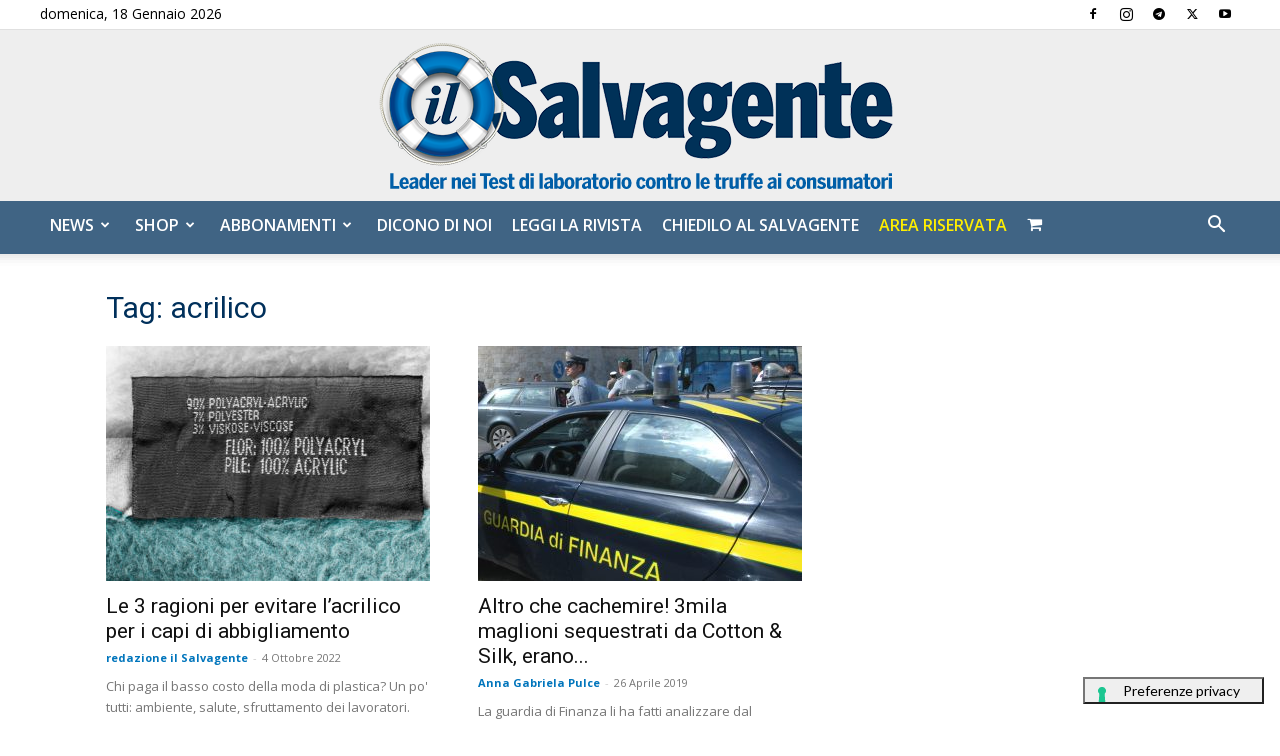

--- FILE ---
content_type: application/javascript; charset=utf8
request_url: https://ilsalvagente.it/wp-content/cache/min/1/wp-content/plugins/timed-content/js/timed-content.js?ver=1768407512
body_size: -293
content:
jQuery(document).ready(function(){jQuery("div[class^='timed-content-client']").each(function(index,element){var clsname=jQuery(this).attr("class");var params=clsname.split("_");for(var i=1;i<params.length;i+=4){var action=params[i];var minutes=parseInt(params[i+1]);var seconds=parseInt(params[i+2]);var fade=parseInt(params[i+3]);var ms=((60*minutes)+seconds)*1000;if((action=='show')&&(ms>0)){jQuery(this).hide(0);var s=setTimeout(function(){jQuery("div[class='"+clsname+"']").show(fade)},ms)}
if((action=='hide')&&(ms>0)){var h=setTimeout(function(){jQuery("div[class='"+clsname+"']").hide(fade)},ms)}}});jQuery("span[class^='timed-content-client']").each(function(index,element){var clsname=jQuery(this).attr("class");var params=clsname.split("_");for(var i=1;i<params.length;i+=4){var action=params[i];var minutes=parseInt(params[i+1]);var seconds=parseInt(params[i+2]);var fade=parseInt(params[i+3]);var ms=((60*minutes)+seconds)*1000;if((action=='show')&&(ms>0)){jQuery(this).hide(0);var s=setTimeout(function(){jQuery("span[class='"+clsname+"']").show(fade)},ms)}
if((action=='hide')&&(ms>0)){var h=setTimeout(function(){jQuery("span[class='"+clsname+"']").hide(fade)},ms)}}})})

--- FILE ---
content_type: application/javascript; charset=utf8
request_url: https://ilsalvagente.it/wp-content/cache/min/1/wp-content/plugins/popup-maker/dist/assets/site.js?ver=1768407512
body_size: 17248
content:
(()=>{var e={609:()=>{{const e="wpforms",o=window.jQuery;o(document).on("wpformsAjaxSubmitSuccess",".wpforms-ajax-form",function(t,n){const i=o(this),r=i.data("formid"),s=o("form#"+i.attr("id")).index(i)+1;window.PUM.integrations.formSubmission(i,{formProvider:e,formId:r,formInstanceId:s})})}},824:function(e,o,t){!function(){"use strict";function e(e){var o=this.constructor;return this.then(function(t){return o.resolve(e()).then(function(){return t})},function(t){return o.resolve(e()).then(function(){return o.reject(t)})})}var o=setTimeout;function n(e){return Boolean(e&&void 0!==e.length)}function i(){}function r(e){if(!(this instanceof r))throw new TypeError("Promises must be constructed via new");if("function"!=typeof e)throw new TypeError("not a function");this._state=0,this._handled=!1,this._value=void 0,this._deferreds=[],l(e,this)}function s(e,o){for(;3===e._state;)e=e._value;0!==e._state?(e._handled=!0,r._immediateFn(function(){var t=1===e._state?o.onFulfilled:o.onRejected;if(null!==t){var n;try{n=t(e._value)}catch(e){return void p(o.promise,e)}a(o.promise,n)}else(1===e._state?a:p)(o.promise,e._value)})):e._deferreds.push(o)}function a(e,o){try{if(o===e)throw new TypeError("A promise cannot be resolved with itself.");if(o&&("object"==typeof o||"function"==typeof o)){var t=o.then;if(o instanceof r)return e._state=3,e._value=o,void u(e);if("function"==typeof t)return void l((n=t,i=o,function(){n.apply(i,arguments)}),e)}e._state=1,e._value=o,u(e)}catch(o){p(e,o)}var n,i}function p(e,o){e._state=2,e._value=o,u(e)}function u(e){2===e._state&&0===e._deferreds.length&&r._immediateFn(function(){e._handled||r._unhandledRejectionFn(e._value)});for(var o=0,t=e._deferreds.length;o<t;o++)s(e,e._deferreds[o]);e._deferreds=null}function c(e,o,t){this.onFulfilled="function"==typeof e?e:null,this.onRejected="function"==typeof o?o:null,this.promise=t}function l(e,o){var t=!1;try{e(function(e){t||(t=!0,a(o,e))},function(e){t||(t=!0,p(o,e))})}catch(e){if(t)return;t=!0,p(o,e)}}r.prototype.catch=function(e){return this.then(null,e)},r.prototype.then=function(e,o){var t=new this.constructor(i);return s(this,new c(e,o,t)),t},r.prototype.finally=e,r.all=function(e){return new r(function(o,t){if(!n(e))return t(new TypeError("Promise.all accepts an array"));var i=Array.prototype.slice.call(e);if(0===i.length)return o([]);var r=i.length;function s(e,n){try{if(n&&("object"==typeof n||"function"==typeof n)){var a=n.then;if("function"==typeof a)return void a.call(n,function(o){s(e,o)},t)}i[e]=n,0===--r&&o(i)}catch(e){t(e)}}for(var a=0;a<i.length;a++)s(a,i[a])})},r.resolve=function(e){return e&&"object"==typeof e&&e.constructor===r?e:new r(function(o){o(e)})},r.reject=function(e){return new r(function(o,t){t(e)})},r.race=function(e){return new r(function(o,t){if(!n(e))return t(new TypeError("Promise.race accepts an array"));for(var i=0,s=e.length;i<s;i++)r.resolve(e[i]).then(o,t)})},r._immediateFn="function"==typeof setImmediate&&function(e){setImmediate(e)}||function(e){o(e,0)},r._unhandledRejectionFn=function(e){"undefined"!=typeof console&&console&&console.warn("Possible Unhandled Promise Rejection:",e)};var d=function(){if("undefined"!=typeof self)return self;if("undefined"!=typeof window)return window;if(void 0!==t.g)return t.g;throw new Error("unable to locate global object")}();"Promise"in d?d.Promise.prototype.finally||(d.Promise.prototype.finally=e):d.Promise=r}()},999:()=>{!function(e){"use strict";window.PUM=window.PUM||{},window.PUM_URLTracking={init:function(){this.addPopupOpenTracking()},addPopupOpenTracking:function(){var o=this;e(document).on("pumAfterOpen.url_tracking",".pum",function(){var e=window.PUM.getPopup(this),t=e.popmake("getSettings"),n=parseInt(t.id,10);n>0&&o.processPopupLinks(e,n)})},processPopupLinks:function(o,t){var n=this;o.find("a[href]").each(function(){var i=e(this),r=i.attr("href");if(n.isInternalUrl(r)){var s={pid:t};window.PUM&&window.PUM.hooks&&(s=window.PUM.hooks.applyFilters("popupMaker.popup.linkUrlParams",s,o,i));var a=n.appendParamsToUrl(r,s);i.attr("href",a)}})},isInternalUrl:function(e){if(!e||"#"===e||0===e.indexOf("#"))return!1;if(0===e.indexOf("/")&&0!==e.indexOf("//"))return!0;if(0===e.indexOf("//")&&(e=window.location.protocol+e),0===e.indexOf("http"))try{return new URL(e).hostname===window.location.hostname}catch(e){return!1}return!0},appendParamsToUrl:function(e,o){try{var t=new URL(e,window.location.origin);for(var n in o)Object.prototype.hasOwnProperty.call(o,n)&&o[n]&&t.searchParams.set(n,o[n]);return t.toString()}catch(t){var i="";for(var r in o)Object.prototype.hasOwnProperty.call(o,r)&&o[r]&&(i.length>0&&(i+="&"),i+=encodeURIComponent(r)+"="+encodeURIComponent(o[r]));if(i.length>0){var s=-1!==e.indexOf("?")?"&":"?";return e+s+i}return e}}},e(function(){window.PUM_URLTracking.init()})}(jQuery)},1154:()=>{{const e="bricksbuilder",o=window.jQuery;o(document).on("bricks/form/success",function(t){const n=t.detail.elementId,i=t.detail.formData,r=o('[data-element-id="'+n+'"]');if(!r.length)return;const s=n,a=r.index('[data-element-id^="'+n.replace(/\d+$/,"")+'"]')+1;window.PUM.integrations.formSubmission(r,{formProvider:e,formId:s,formInstanceId:a,extras:{formData:i,elementId:n,bricksEvent:t.detail}})})}},1531:()=>{!function(e,o,t){"use strict";var n=function(o){e.pm_cookie(o.name,!0,o.session?null:o.time,o.path?pum_vars.home_url||"/":null),pum.hooks.doAction("popmake.setCookie",o)};e.extend(e.fn.popmake.methods,{addCookie:function(o){return pum.hooks.doAction("popmake.addCookie",arguments),e.fn.popmake.cookies[o]?e.fn.popmake.cookies[o].apply(this,Array.prototype.slice.call(arguments,1)):(window.console&&console.warn("Cookie type "+o+" does not exist."),this)},setCookie:n,checkCookies:function(o){var n,i=!1;if(o.cookie_name===t||null===o.cookie_name||""===o.cookie_name)return!1;switch(typeof o.cookie_name){case"object":case"array":for(n=0;o.cookie_name.length>n;n+=1)e.pm_cookie(o.cookie_name[n])!==t&&(i=!0);break;case"string":e.pm_cookie(o.cookie_name)!==t&&(i=!0)}return pum.hooks.doAction("popmake.checkCookies",o,i),i}}),e.fn.popmake.cookies=e.fn.popmake.cookies||{},e.extend(e.fn.popmake.cookies,{on_popup_open:function(e){var o=PUM.getPopup(this);o.on("pumAfterOpen",function(){o.popmake("setCookie",e)})},on_popup_close:function(e){var o=PUM.getPopup(this);o.on("pumBeforeClose",function(){o.popmake("setCookie",e)})},on_popup_conversion:function(e){var o=PUM.getPopup(this);o.on("pumConversion",function(){o.popmake("setCookie",e)})},form_submission:function(o){var t=PUM.getPopup(this);o=e.extend({form:"",formInstanceId:"",only_in_popup:!1},o),PUM.hooks.addAction("pum.integration.form.success",function(e,n){o.form.length&&PUM.integrations.checkFormKeyMatches(o.form,o.formInstanceId,n)&&(o.only_in_popup&&n.popup.length&&n.popup.is(t)||!o.only_in_popup)&&t.popmake("setCookie",o)})},manual:function(e){var o=PUM.getPopup(this);o.on("pumSetCookie",function(){o.popmake("setCookie",e)})},form_success:function(e){var o=PUM.getPopup(this);o.on("pumFormSuccess",function(){o.popmake("setCookie",e)})},pum_sub_form_success:function(e){var o=PUM.getPopup(this);o.find("form.pum-sub-form").on("success",function(){o.popmake("setCookie",e)})},pum_sub_form_already_subscribed:function(e){var o=PUM.getPopup(this);o.find("form.pum-sub-form").on("success",function(){o.popmake("setCookie",e)})},ninja_form_success:function(o){return e.fn.popmake.cookies.form_success.apply(this,arguments)},cf7_form_success:function(o){return e.fn.popmake.cookies.form_success.apply(this,arguments)},gforms_form_success:function(o){return e.fn.popmake.cookies.form_success.apply(this,arguments)}}),e(o).on("pumInit",".pum",function(){var e,o=PUM.getPopup(this),t=o.popmake("getSettings").cookies||[],n=null;if(t.length)for(e=0;t.length>e;e+=1)n=t[e],o.popmake("addCookie",n.event,n.settings)}),e(function(){var o=e(".pum-cookie");o.each(function(){var t=e(this),i=o.index(t),r=t.data("cookie-args");t.data("only-onscreen")?t.isInViewport()&&t.is(":visible")?n(r):e(window).on("scroll.pum-cookie-"+i,e.fn.popmake.utilities.throttle(function(o){t.isInViewport()&&t.is(":visible")&&(n(r),e(window).off("scroll.pum-cookie-"+i))},100)):n(r)})})}(jQuery,document)},1632:()=>{!function(e){"use strict";e.fn.popmake.last_open_trigger=null,e.fn.popmake.last_close_trigger=null,e.fn.popmake.conversion_trigger=null;var o=!(void 0===pum_vars.analytics_api||!pum_vars.analytics_api);window.PUM_Analytics={beacon:function(t,n){var i=o?pum_vars.analytics_api:pum_vars.ajaxurl,r={route:window.pum.hooks.applyFilters("pum.analyticsBeaconRoute","/"+pum_vars.analytics_route+"/"),data:window.pum.hooks.applyFilters("pum.AnalyticsBeaconData",e.extend(!0,{event:"open",pid:null,_cache:+new Date},t)),callback:"function"==typeof n?n:function(){}};if(o?i+=r.route:r.data.action="pum_analytics",i){if("sendBeacon"in navigator)try{var s=new FormData;for(var a in r.data)if(Object.prototype.hasOwnProperty.call(r.data,a)){var p=r.data[a];"object"==typeof p&&null!==p&&(p=JSON.stringify(p)),s.append(a,p)}return void(navigator.sendBeacon(i,s)&&r.callback())}catch(e){console.warn("sendBeacon failed, falling back to image beacon:",e)}var u=new Image;e(u).on("error success load done",r.callback),u.src=i+"?"+e.param(r.data)}}},pum_vars.analytics_enabled&&(e(document).on("pumAfterOpen.core_analytics",".pum",function(){var o=window.PUM.getPopup(this),t={pid:parseInt(o.popmake("getSettings").id,10)||null};t.pid>0&&!e("body").hasClass("single-popup")&&window.PUM_Analytics.beacon(t)}),e(function(){window.PUM.coreFormAnalyticsHandler=function(o,t){if(!1!==t.ajax&&0!==t.popup.length){var n={pid:parseInt(t.popup.popmake("getSettings").id,10)||null,event:"conversion"};n.pid>0&&!e("body").hasClass("single-popup")&&window.PUM_Analytics.beacon(n)}},window.PUM.hooks.addAction("pum.integration.form.success",window.PUM.coreFormAnalyticsHandler)}))}(jQuery)},1868:()=>{var e;!function(o,t){"use strict";var n,i,r="a[href], area[href], input:not([disabled]), select:not([disabled]), textarea:not([disabled]), button:not([disabled]), iframe, object, embed, *[tabindex], *[contenteditable]",s=".pum:not(.pum-accessibility-disabled)";e={forceFocus:function(o){i&&i.length&&!i[0].contains(o.target)&&(o.stopPropagation(),e.setFocusToFirstItem())},trapTabKey:function(e){if(9===e.keyCode){var t=i.find(".pum-container *").filter(r).filter(":visible"),n=o(":focus"),s=t.length,a=t.index(n);e.shiftKey?0===a&&(t.get(s-1).focus(),e.preventDefault()):a===s-1&&(t.get(0).focus(),e.preventDefault())}},setFocusToFirstItem:function(){i.find(".pum-container *").filter(r).filter(":visible").first().trigger("focus")},initiateFocusLock:function(){var r=PUM.getPopup(this),s=o(":focus");r.has(s).length||(n=s),i=r.on("keydown.pum_accessibility",e.trapTabKey),o(t).one("focusin.pum_accessibility",e.forceFocus),e.setFocusToFirstItem()}},o(t).on("pumInit",s,function(){PUM.getPopup(this).find("[tabindex]").each(function(){var e=o(this);e.data("tabindex",e.attr("tabindex")).prop("tabindex","0")})}).on("pumBeforeOpen",s,function(){}).on("pumAfterOpen",s,e.initiateFocusLock).on("pumAfterOpen",s,function(){var e=PUM.getPopup(this);i=e.attr("aria-modal","true")}).on("pumBeforeClose",s,function(){}).on("pumAfterClose",s,function(){PUM.getPopup(this).off("keydown.pum_accessibility").attr("aria-modal","false"),void 0!==n&&n.length&&n.trigger("focus"),i=null,o(t).off("focusin.pum_accessibility")}).on("pumSetupClose",s,function(){}).on("pumOpenPrevented",s,function(){}).on("pumClosePrevented",s,function(){}).on("pumBeforeReposition",s,function(){})}(jQuery,document)},1935:()=>{!function(e,o){"use strict";window.PUM.getLastOpenTrigger=function(){return e.fn.popmake.last_open_trigger},window.PUM.setLastOpenTrigger=o=>{e.fn.popmake.last_open_trigger=o},e.extend(e.fn.popmake.methods,{addTrigger:function(n){return function(){if(Object.keys(t).length)return t;t=window.PUM.hooks.applyFilters("popupMaker.triggers",{auto_open:function(o){var t=PUM.getPopup(this);setTimeout(function(){t.popmake("state","isOpen")||!t.popmake("checkCookies",o)&&t.popmake("checkConditions")&&(e.fn.popmake.last_open_trigger="Auto Open - Delay: "+o.delay,t.popmake("open"))},o.delay)},click_open:function(t){var n,i=PUM.getPopup(this),r=i.popmake("getSettings"),s=[".popmake-"+r.id,".popmake-"+decodeURIComponent(r.slug),'a[href$="#popmake-'+r.id+'"]'];t.extra_selectors&&""!==t.extra_selectors&&s.push(t.extra_selectors),n=(s=pum.hooks.applyFilters("pum.trigger.click_open.selectors",s,t,i)).join(", "),e(n).addClass("pum-trigger").css({cursor:"pointer"}),e(o).on("click.pumTrigger",n,function(o){var n=e(this),r=t.do_default||!1;i.has(n).length>0||i.popmake("state","isOpen")||!i.popmake("checkCookies",t)&&i.popmake("checkConditions")&&(n.data("do-default")?r=n.data("do-default"):(n.hasClass("do-default")||n.hasClass("popmake-do-default")||n.hasClass("pum-do-default"))&&(r=!0),o.ctrlKey||pum.hooks.applyFilters("pum.trigger.click_open.do_default",r,i,n)||(o.preventDefault(),o.stopPropagation()),e.fn.popmake.last_open_trigger=n,i.popmake("open"))})},form_submission:function(o){var t=PUM.getPopup(this);o=e.extend({form:"",formInstanceId:"",delay:0},o);PUM.hooks.addAction("pum.integration.form.success",function(n,i){o.form.length&&PUM.integrations.checkFormKeyMatches(o.form,o.formInstanceId,i)&&setTimeout(function(){t.popmake("state","isOpen")||!t.popmake("checkCookies",o)&&t.popmake("checkConditions")&&(e.fn.popmake.last_open_trigger="Form Submission",t.popmake("open"))},o.delay)})},admin_debug:function(){PUM.getPopup(this).popmake("open")}}),t=e.extend(t,e.fn.popmake.triggers),e.fn.popmake.triggers=t}(),e.fn.popmake.triggers[n]?e.fn.popmake.triggers[n].apply(this,Array.prototype.slice.call(arguments,1)):(window.console&&console.warn("Trigger type "+n+" does not exist."),this)}});let t={};e(o).on("pumInit",".pum",function(){var e,o=PUM.getPopup(this),t=o.popmake("getSettings").triggers||[],n=null;if(t.length)for(e=0;t.length>e;e+=1)n=t[e],o.popmake("addTrigger",n.type,n.settings)}),e.fn.popmake=e.fn.popmake||{},e.fn.popmake.triggers=e.fn.popmake.triggers||{}}(jQuery,document)},2900:()=>{{const e="ninjaforms",o=window.jQuery;let t=!1;const n=()=>{"undefined"!=typeof Marionette&&"undefined"!=typeof nfRadio&&!1===t&&(t=Marionette.Object.extend({initialize:function(){this.listenTo(nfRadio.channel("forms"),"submit:response",this.popupMaker)},popupMaker:function(t,n,i,r){const s=o("#nf-form-"+r+"-cont"),[a,p=null]=r.split("_"),u={};t.errors&&t.errors.length||(window.PUM.integrations.formSubmission(s,{formProvider:e,formId:a,formInstanceId:p,extras:{response:t}}),t.data&&t.data.actions&&(u.openpopup=void 0!==t.data.actions.openpopup,u.openpopup_id=u.openpopup?parseInt(t.data.actions.openpopup):0,u.closepopup=void 0!==t.data.actions.closepopup,u.closedelay=u.closepopup?parseInt(t.data.actions.closepopup):0,u.closepopup&&t.data.actions.closedelay&&(u.closedelay=parseInt(t.data.actions.closedelay))),window.PUM.forms.success(s,u))}}),new t)};o(n)}},2927:()=>{var e,o=!1;!function(t,n){if(n=window.pum_vars||{debug_mode:!1},(o=void 0!==n.debug_mode&&n.debug_mode)||-1===window.location.href.indexOf("pum_debug")||(o=!0),o){var i=!1,r=!1,s=window.pum_debug_vars||{debug_mode_enabled:"Popup Maker: Debug Mode Enabled",debug_started_at:"Debug started at:",debug_more_info:"For more information on how to use this information visit https://wppopupmaker.com/docs/?utm_medium=js-debug-info&utm_campaign=contextual-help&utm_source=browser-console&utm_content=more-info",global_info:"Global Information",localized_vars:"Localized variables",popups_initializing:"Popups Initializing",popups_initialized:"Popups Initialized",single_popup_label:"Popup: #",theme_id:"Theme ID: ",label_method_call:"Method Call:",label_method_args:"Method Arguments:",label_popup_settings:"Settings",label_triggers:"Triggers",label_cookies:"Cookies",label_delay:"Delay:",label_conditions:"Conditions",label_cookie:"Cookie:",label_settings:"Settings:",label_selector:"Selector:",label_mobile_disabled:"Mobile Disabled:",label_tablet_disabled:"Tablet Disabled:",label_event:"Event: %s",triggers:[],cookies:[]};e={odump:function(e){return t.extend({},e)},logo:function(){console.log(" -------------------------------------------------------------\n|  ____                           __  __       _              |\n| |  _ \\ ___  _ __  _   _ _ __   |  \\/  | __ _| | _____ _ __  |\n| | |_) / _ \\| '_ \\| | | | '_ \\  | |\\/| |/ _` | |/ / _ \\ '__| |\n| |  __/ (_) | |_) | |_| | |_) | | |  | | (_| |   <  __/ |    |\n| |_|   \\___/| .__/ \\__,_| .__/  |_|  |_|\\__,_|_|\\_\\___|_|    |\n|            |_|         |_|                                  |\n -------------------------------------------------------------")},initialize:function(){i=!0,e.logo(),console.log("init popups ✔"),console.debug(s.debug_mode_enabled),console.log(s.debug_started_at,new Date),console.info(s.debug_more_info),e.divider(s.global_info),console.groupCollapsed(s.localized_vars),console.log("pum_vars:",e.odump(n)),t(document).trigger("pum_debug_initialize_localized_vars"),console.groupEnd(),t(document).trigger("pum_debug_initialize")},popup_event_header:function(o){var t=o.popmake("getSettings");r!==t.id&&(r=t.id,e.divider(s.single_popup_label+t.id+" - "+t.slug))},divider:function(e){try{var o=62,t=0,n=" "+new Array(63).join("-")+" ",i=e;"string"==typeof e?(e.length>62&&(i=i.substring(0,62)),o=62-i.length,(t={left:Math.floor(o/2),right:Math.floor(o/2)}).left+t.right===o-1&&t.right++,t.left=new Array(t.left+1).join(" "),t.right=new Array(t.right+1).join(" "),console.log(n+"\n|"+t.left+i+t.right+"|\n"+n)):console.log(n)}catch(e){console.error("Got a '"+e+"' when printing out the heading divider to the console.")}},click_trigger:function(e,o){var t,n=e.popmake("getSettings"),i=[".popmake-"+n.id,".popmake-"+decodeURIComponent(n.slug),'a[href$="#popmake-'+n.id+'"]'];o.extra_selectors&&""!==o.extra_selectors&&i.push(o.extra_selectors),t=(i=pum.hooks.applyFilters("pum.trigger.click_open.selectors",i,o,e)).join(", "),console.log(s.label_selector,t)},trigger:function(o,n){if("string"==typeof s.triggers[n.type]){switch(console.groupCollapsed(s.triggers[n.type]),n.type){case"auto_open":console.log(s.label_delay,n.settings.delay),console.log(s.label_cookie,n.settings.cookie_name);break;case"click_open":e.click_trigger(o,n.settings),console.log(s.label_cookie,n.settings.cookie_name)}t(document).trigger("pum_debug_render_trigger",o,n),console.groupEnd()}},cookie:function(o,n){if("string"==typeof s.cookies[n.event]){switch(console.groupCollapsed(s.cookies[n.event]),n.event){case"on_popup_open":case"on_popup_close":case"manual":case"ninja_form_success":console.log(s.label_cookie,e.odump(n.settings))}t(document).trigger("pum_debug_render_trigger",o,n),console.groupEnd()}}},t(document).on("pumInit",".pum",function(){var o=PUM.getPopup(t(this)),n=o.popmake("getSettings"),r=n.triggers||[],a=n.cookies||[],p=n.conditions||[],u=0;if(i||(e.initialize(),e.divider(s.popups_initializing)),console.groupCollapsed(s.single_popup_label+n.id+" - "+n.slug),console.log(s.theme_id,n.theme_id),r.length){for(console.groupCollapsed(s.label_triggers),u=0;r.length>u;u++)e.trigger(o,r[u]);console.groupEnd()}if(a.length){for(console.groupCollapsed(s.label_cookies),u=0;a.length>u;u+=1)e.cookie(o,a[u]);console.groupEnd()}p.length&&(console.groupCollapsed(s.label_conditions),console.log(p),console.groupEnd()),console.groupCollapsed(s.label_popup_settings),console.log(s.label_mobile_disabled,!1!==n.disable_on_mobile),console.log(s.label_tablet_disabled,!1!==n.disable_on_tablet),console.log(s.label_display_settings,e.odump(n)),o.trigger("pum_debug_popup_settings"),console.groupEnd(),console.groupEnd()}).on("pumBeforeOpen",".pum",function(){var o=PUM.getPopup(t(this)),n=t.fn.popmake.last_open_trigger;e.popup_event_header(o),console.groupCollapsed(s.label_event.replace("%s","pumBeforeOpen"));try{n=(n=t(t.fn.popmake.last_open_trigger)).length?n:t.fn.popmake.last_open_trigger.toString()}catch(e){n=""}finally{console.log(s.label_triggers,[n])}console.groupEnd()}).on("pumOpenPrevented",".pum",function(){var o=PUM.getPopup(t(this));e.popup_event_header(o),console.groupCollapsed(s.label_event.replace("%s","pumOpenPrevented")),console.groupEnd()}).on("pumAfterOpen",".pum",function(){var o=PUM.getPopup(t(this));e.popup_event_header(o),console.groupCollapsed(s.label_event.replace("%s","pumAfterOpen")),console.groupEnd()}).on("pumSetupClose",".pum",function(){var o=PUM.getPopup(t(this));e.popup_event_header(o),console.groupCollapsed(s.label_event.replace("%s","pumSetupClose")),console.groupEnd()}).on("pumClosePrevented",".pum",function(){var o=PUM.getPopup(t(this));e.popup_event_header(o),console.groupCollapsed(s.label_event.replace("%s","pumClosePrevented")),console.groupEnd()}).on("pumBeforeClose",".pum",function(){var o=PUM.getPopup(t(this));e.popup_event_header(o),console.groupCollapsed(s.label_event.replace("%s","pumBeforeClose")),console.groupEnd()}).on("pumAfterClose",".pum",function(){var o=PUM.getPopup(t(this));e.popup_event_header(o),console.groupCollapsed(s.label_event.replace("%s","pumAfterClose")),console.groupEnd()}).on("pumBeforeReposition",".pum",function(){var o=PUM.getPopup(t(this));e.popup_event_header(o),console.groupCollapsed(s.label_event.replace("%s","pumBeforeReposition")),console.groupEnd()}).on("pumAfterReposition",".pum",function(){var o=PUM.getPopup(t(this));e.popup_event_header(o),console.groupCollapsed(s.label_event.replace("%s","pumAfterReposition")),console.groupEnd()}).on("pumCheckingCondition",".pum",function(o,n,i){var r=PUM.getPopup(t(this));e.popup_event_header(r),console.groupCollapsed(s.label_event.replace("%s","pumCheckingCondition")),console.log((i.not_operand?"(!) ":"")+i.target+": "+n,i),console.groupEnd()})}}(jQuery)},3234:()=>{{const e="fluentforms",o=window.jQuery;o(document).on("fluentform_submission_success",function(t,n){const i=n.form,r=n.config.id,s=i.data("form_instance");console.log(r,n),window.PUM.integrations.formSubmission(o(i),{formProvider:e,formId:r,formInstanceId:s})})}},3524:()=>{!function(e){"use strict";e.fn.popmake.defaults={id:null,slug:"",theme_id:null,cookies:[],triggers:[],conditions:[],mobile_disabled:null,tablet_disabled:null,custom_height_auto:!1,scrollable_content:!1,position_from_trigger:!1,position_fixed:!1,overlay_disabled:!1,stackable:!1,disable_reposition:!1,close_on_overlay_click:!1,close_on_form_submission:!1,close_on_form_submission_delay:0,close_on_esc_press:!1,close_on_f4_press:!1,disable_on_mobile:!1,disable_on_tablet:!1,size:"medium",responsive_min_width:"0%",responsive_max_width:"100%",custom_width:"640px",custom_height:"380px",animation_type:"fade",animation_speed:"350",animation_origin:"center top",location:"center top",position_top:"100",position_bottom:"0",position_left:"0",position_right:"0",zindex:"1999999999",close_button_delay:"0",meta:{display:{stackable:!1,overlay_disabled:!1,size:"medium",responsive_max_width:"100",responsive_max_width_unit:"%",responsive_min_width:"0",responsive_min_width_unit:"%",custom_width:"640",custom_width_unit:"px",custom_height:"380",custom_height_unit:"px",custom_height_auto:!1,location:"center top",position_top:100,position_left:0,position_bottom:0,position_right:0,position_fixed:!1,animation_type:"fade",animation_speed:350,animation_origin:"center top",scrollable_content:!1,disable_reposition:!1,position_from_trigger:!1,overlay_zindex:!1,zindex:"1999999999"},close:{overlay_click:!1,esc_press:!1,f4_press:!1,text:"",button_delay:0},click_open:[]},container:{active_class:"active",attr:{class:"popmake"}},title:{attr:{class:"popmake-title"}},content:{attr:{class:"popmake-content"}},close:{close_speed:0,attr:{class:"popmake-close"}},overlay:{attr:{id:"popmake-overlay",class:"popmake-overlay"}}}}(jQuery,document)},3858:()=>{{const e="wsforms",o=window.jQuery;o(document).on("wsf-submit-success wsf-save-success",function(t,n,i,r,s,a){window.PUM.integrations.formSubmission(o(s),{formProvider:e,formId:i,formInstanceId:r})})}},3880:()=>{!function(e,o){"use strict";e.fn.popmake.version=1.21,e.fn.popmake.last_open_popup=null,window.ajaxurl=window.pum_vars.ajaxurl,window.PUM.init=function(){e(o).trigger("pumBeforeInit"),e(".pum").popmake(),e(o).trigger("pumInitialized"),"object"==typeof pum_vars.form_success&&(pum_vars.form_success=e.extend({popup_id:null,settings:{}}),PUM.forms.success(pum_vars.form_success.popup_id,pum_vars.form_success.settings)),PUM.integrations.init()},e(function(){if(PUM.hooks.applyFilters("pum.shouldInit",!0)){var e=PUM.hooks.applyFilters("pum.initHandler",PUM.init),o=PUM.hooks.applyFilters("pum.initPromises",[]);Promise.all(o).then(e)}}),e(".pum").on("pumInit",function(){var o=PUM.getPopup(this),t=PUM.getSetting(o,"id"),n=o.find("form");if(n.length){var i=e("<input>",{type:"hidden",name:"pum_form_popup_id",value:t});n.append(i)}}).on("pumAfterClose",window.PUM.actions.stopIframeVideosPlaying),e(".pum .pum-cta a, .pum a.pum-cta").on("click",function(){PUM.getPopup(this).trigger("pumConversion")})}(jQuery)},4102:()=>{{const e="gravityforms",o=window.jQuery,t={};o(document).on("gform_confirmation_loaded",function(n,i){const r=o("#gform_confirmation_wrapper_"+i+",#gforms_confirmation_message_"+i)[0];window.PUM.integrations.formSubmission(r,{formProvider:e,formId:i}),window.PUM.forms.success(r,t[i]||{})}),o(function(){o(".gform_wrapper > form").each(function(){const e=o(this),n=e.attr("id").replace("gform_",""),i=e.find("input.gforms-pum"),r=!!i.length&&JSON.parse(i.val());r&&"object"==typeof r&&("object"==typeof r&&void 0!==r.closedelay&&r.closedelay.toString().length>=3&&(r.closedelay=r.closedelay/1e3),t[n]=r)})})}},4885:()=>{!function(e,o,t){"use strict";function n(e){var o=e.popmake("getContainer"),t={display:"",opacity:""};e.css(t),o.css(t)}function i(e){return e.overlay_disabled?0:e.animation_speed/2}function r(e){return e.overlay_disabled?parseInt(e.animation_speed):e.animation_speed/2}e.fn.popmake.methods.animate_overlay=function(o,t,n){return PUM.getPopup(this).popmake("getSettings").overlay_disabled?e.fn.popmake.overlay_animations.none.apply(this,[t,n]):e.fn.popmake.overlay_animations[o]?e.fn.popmake.overlay_animations[o].apply(this,[t,n]):(window.console&&console.warn("Animation style "+o+" does not exist."),this)},e.fn.popmake.methods.animate=function(o){return e.fn.popmake.animations[o]?e.fn.popmake.animations[o].apply(this,Array.prototype.slice.call(arguments,1)):(window.console&&console.warn("Animation style "+o+" does not exist."),this)},e.fn.popmake.animations={none:function(e){var o=PUM.getPopup(this);return o.popmake("getContainer").css({opacity:1,display:"block"}),o.popmake("animate_overlay","none",0,function(){e!==t&&e()}),this},slide:function(e){var o=PUM.getPopup(this),s=o.popmake("getContainer"),a=o.popmake("getSettings"),p=o.popmake("animation_origin",a.animation_origin);return n(o),s.position(p),o.popmake("animate_overlay","fade",i(a),function(){s.popmake("reposition",function(o){s.animate(o,r(a),"swing",function(){e!==t&&e()})})}),this},fade:function(e){var o=PUM.getPopup(this),s=o.popmake("getContainer"),a=o.popmake("getSettings");return n(o),o.css({opacity:0,display:"block"}),s.css({opacity:0,display:"block"}),o.popmake("animate_overlay","fade",i(a),function(){s.animate({opacity:1},r(a),"swing",function(){e!==t&&e()})}),this},fadeAndSlide:function(e){var o=PUM.getPopup(this),s=o.popmake("getContainer"),a=o.popmake("getSettings"),p=o.popmake("animation_origin",a.animation_origin);return n(o),o.css({display:"block",opacity:0}),s.css({display:"block",opacity:0}),s.position(p),o.popmake("animate_overlay","fade",i(a),function(){s.popmake("reposition",function(o){o.opacity=1,s.animate(o,r(a),"swing",function(){e!==t&&e()})})}),this},grow:function(o){return e.fn.popmake.animations.fade.apply(this,arguments)},growAndSlide:function(o){return e.fn.popmake.animations.fadeAndSlide.apply(this,arguments)}},e.fn.popmake.overlay_animations={none:function(e,o){PUM.getPopup(this).css({opacity:1,display:"block"}),"function"==typeof o&&o()},fade:function(e,o){PUM.getPopup(this).css({opacity:0,display:"block"}).animate({opacity:1},e,"swing",o)},slide:function(e,o){PUM.getPopup(this).slideDown(e,o)}}}(jQuery,document)},4907:()=>{!function(e){"use strict";void 0===e.fn.on&&(e.fn.on=function(e,o,t){return this.delegate(o,e,t)}),void 0===e.fn.off&&(e.fn.off=function(e,o,t){return this.undelegate(o,e,t)}),void 0===e.fn.bindFirst&&(e.fn.bindFirst=function(o,t){var n,i,r=e(this);r.unbind(o,t),r.bind(o,t),(i=(n=e._data(r[0]).events)[o]).unshift(i.pop()),n[o]=i}),void 0===e.fn.outerHtml&&(e.fn.outerHtml=function(){var o=e(this).clone();return e("<div/>").append(o).html()}),void 0===e.fn.isInViewport&&(e.fn.isInViewport=function(){var o=e(this).offset().top,t=o+e(this).outerHeight(),n=e(window).scrollTop(),i=n+e(window).height();return t>n&&o<i}),void 0===Date.now&&(Date.now=function(){return(new Date).getTime()})}(jQuery)},5235:()=>{!function(e){"use strict";var o={openpopup:!1,openpopup_id:0,closepopup:!1,closedelay:0,redirect_enabled:!1,redirect:"",cookie:!1};window.PUM=window.PUM||{},window.PUM.forms=window.PUM.forms||{},e.extend(window.PUM.forms,{form:{validation:{errors:[]},responseHandler:function(e,o){var t=o.data;o.success?window.PUM.forms.form.success(e,t):window.PUM.forms.form.errors(e,t)},display_errors:function(e,o){window.PUM.forms.messages.add(e,o||this.validation.errors,"error")},beforeAjax:function(o){var t=o.find('[type="submit"]'),n=t.find(".pum-form__loader");window.PUM.forms.messages.clear_all(o),n.length||(n=e('<span class="pum-form__loader"></span>'),""!==t.attr("value")?n.insertAfter(t):t.append(n)),t.prop("disabled",!0),n.show(),o.addClass("pum-form--loading").removeClass("pum-form--errors")},afterAjax:function(e){var o=e.find('[type="submit"]'),t=o.find(".pum-form__loader");o.prop("disabled",!1),t.hide(),e.removeClass("pum-form--loading")},success:function(e,o){void 0!==o.message&&""!==o.message&&window.PUM.forms.messages.add(e,[{message:o.message}]),e.trigger("success",[o]),!e.data("noredirect")&&void 0!==e.data("redirect_enabled")&&o.redirect&&(""!==o.redirect?window.location=o.redirect:window.location.reload(!0))},errors:function(e,o){void 0!==o.errors&&o.errors.length&&(console.log(o.errors),window.PUM.forms.form.display_errors(e,o.errors),window.PUM.forms.messages.scroll_to_first(e),e.addClass("pum-form--errors").trigger("errors",[o]))},submit:function(o){var t=e(this),n=t.pumSerializeObject();o.preventDefault(),o.stopPropagation(),window.PUM.forms.form.beforeAjax(t),e.ajax({type:"POST",dataType:"json",url:pum_vars.ajaxurl,data:{action:"pum_form",values:n}}).always(function(){window.PUM.forms.form.afterAjax(t)}).done(function(e){window.PUM.forms.form.responseHandler(t,e)}).error(function(e,o,t){console.log("Error: type of "+o+" with message of "+t)})}},messages:{add:function(o,t,n){var i=o.find(".pum-form__messages"),r=0;if(n=n||"success",t=t||[],!i.length)switch(i=e('<div class="pum-form__messages">').hide(),pum_vars.message_position){case"bottom":o.append(i.addClass("pum-form__messages--bottom"));break;case"top":o.prepend(i.addClass("pum-form__messages--top"))}if(["bottom","top"].indexOf(pum_vars.message_position)>=0)for(;t.length>r;r++)this.add_message(i,t[r].message,n);else for(;t.length>r;r++)void 0!==t[r].field?this.add_field_error(o,t[r]):this.add_message(i,t[r].message,n);i.is(":hidden")&&e(".pum-form__message",i).length&&i.slideDown()},add_message:function(o,t,n){var i=e('<p class="pum-form__message">').html(t);n=n||"success",i.addClass("pum-form__message--"+n),o.append(i),o.is(":visible")&&i.hide().slideDown()},add_field_error:function(o,t){var n=e('[name="'+t.field+'"]',o).parents(".pum-form__field").addClass("pum-form__field--error");this.add_message(n,t.message,"error")},clear_all:function(o,t){var n=o.find(".pum-form__messages"),i=n.find(".pum-form__message"),r=o.find(".pum-form__field.pum-form__field--error");t=t||!1,n.length&&i.slideUp("fast",function(){e(this).remove(),t&&n.hide()}),r.length&&r.removeClass("pum-form__field--error").find("p.pum-form__message").remove()},scroll_to_first:function(o){window.PUM.utilities.scrollTo(e(".pum-form__field.pum-form__field--error",o).eq(0))}},success:function(t,n){if(n=e.extend({},o,n)){var i=PUM.getPopup(t),r={},s=function(){n.openpopup&&PUM.getPopup(n.openpopup_id).length?PUM.open(n.openpopup_id):n.redirect_enabled&&(""!==n.redirect?window.location=n.redirect:window.location.reload(!0))};i.length&&(i.trigger("pumFormSuccess"),n.cookie&&(r=e.extend({name:"pum-"+PUM.getSetting(i,"id"),expires:"+1 year"},"object"==typeof n.cookie?n.cookie:{}),PUM.setCookie(i,r))),i.length&&n.closepopup?setTimeout(function(){i.popmake("close",s)},1e3*parseInt(n.closedelay)):s()}}})}(jQuery)},5288:()=>{!function(e){"use strict";e.PUM=e.PUM||{},e.PUM.hooks=e.PUM.hooks||new function(){var e=Array.prototype.slice,o={removeFilter:function(e,t){return"string"==typeof e&&n("filters",e,t),o},applyFilters:function(){var t=e.call(arguments),n=t.shift();return"string"==typeof n?r("filters",n,t):o},addFilter:function(e,t,n,r){return"string"==typeof e&&"function"==typeof t&&i("filters",e,t,n=parseInt(n||10,10),r),o},removeAction:function(e,t){return"string"==typeof e&&n("actions",e,t),o},doAction:function(){var t=e.call(arguments),n=t.shift();return"string"==typeof n&&r("actions",n,t),o},addAction:function(e,t,n,r){return"string"==typeof e&&"function"==typeof t&&i("actions",e,t,n=parseInt(n||10,10),r),o}},t={actions:{},filters:{}};function n(e,o,n,i){var r,s,a;if(t[e][o])if(n)if(r=t[e][o],i)for(a=r.length;a--;)(s=r[a]).callback===n&&s.context===i&&r.splice(a,1);else for(a=r.length;a--;)r[a].callback===n&&r.splice(a,1);else t[e][o]=[]}function i(e,o,n,i,r){var s={callback:n,priority:i,context:r},a=t[e][o];a?(a.push(s),a=function(e){for(var o,t,n,i=1,r=e.length;i<r;i++){for(o=e[i],t=i;(n=e[t-1])&&n.priority>o.priority;)e[t]=e[t-1],--t;e[t]=o}return e}(a)):a=[s],t[e][o]=a}function r(e,o,n){var i,r,s=t[e][o];if(!s)return"filters"===e&&n[0];if(r=s.length,"filters"===e)for(i=0;i<r;i++)n[0]=s[i].callback.apply(s[i].context,n);else for(i=0;i<r;i++)s[i].callback.apply(s[i].context,n);return"filters"!==e||n[0]}return o},e.pum=e.PUM}(window)},5530:()=>{{const e="calderaforms";let o;const t=(e,t)=>o=t.$form;(0,window.jQuery)(document).on("cf.ajax.request",t).on("cf.submission",function(t,n){if("complete"===n.data.status||"success"===n.data.status){const[t,n=null]=o.attr("id").split("_");window.PUM.integrations.formSubmission(o,{formProvider:e,formId:t,formInstanceId:n,extras:{state:window.cfstate.hasOwnProperty(t)?window.cfstate[t]:null}})}})}},5980:()=>{!function(e,o){"use strict";e(o).on("pumInit",".pum",function(){e(this).popmake("getContainer").trigger("popmakeInit")}).on("pumBeforeOpen",".pum",function(){e(this).popmake("getContainer").addClass("active").trigger("popmakeBeforeOpen")}).on("pumAfterOpen",".pum",function(){e(this).popmake("getContainer").trigger("popmakeAfterOpen")}).on("pumBeforeClose",".pum",function(){e(this).popmake("getContainer").trigger("popmakeBeforeClose")}).on("pumAfterClose",".pum",function(){e(this).popmake("getContainer").removeClass("active").trigger("popmakeAfterClose")}).on("pumSetupClose",".pum",function(){e(this).popmake("getContainer").trigger("popmakeSetupClose")}).on("pumOpenPrevented",".pum",function(){e(this).popmake("getContainer").removeClass("preventOpen").removeClass("active")}).on("pumClosePrevented",".pum",function(){e(this).popmake("getContainer").removeClass("preventClose")}).on("pumBeforeReposition",".pum",function(){e(this).popmake("getContainer").trigger("popmakeBeforeReposition")})}(jQuery,document)},6068:()=>{!function(e){"use strict";e.fn.popmake.callbacks={reposition_using:function(o){e(this).css(o)}}}(jQuery,document)},7460:()=>{!function(e){"use strict";var o,t=function(){return void 0===o&&(o="undefined"!=typeof MobileDetect?new MobileDetect(window.navigator.userAgent):{phone:function(){return!1},tablet:function(){return!1}}),o};e.extend(e.fn.popmake.methods,{checkConditions:function(){var o,n,i,r,s,a=PUM.getPopup(this),p=a.popmake("getSettings"),u=!0;if(p.disable_on_mobile&&t().phone())return!1;if(p.disable_on_tablet&&t().tablet())return!1;if(p.conditions.length)for(n=0;p.conditions.length>n;n++){for(r=p.conditions[n],o=!1,i=0;r.length>i;i++)if("boolean"!=typeof r[i]){if((!(s=e.extend({},{not_operand:!1},r[i])).not_operand&&a.popmake("checkCondition",s)||s.not_operand&&!a.popmake("checkCondition",s))&&(o=!0),e(this).trigger("pumCheckingCondition",[o,s]),o)break}else if(r[i]){o=!0;break}o||(u=!1)}return u},checkCondition:function(o){var t=o.target||null,n=o.settings||o;if(!t)return console.warn("Condition type not set."),!1;const r=i(t);return r?r.apply(this,[n,o]):e.fn.popmake.conditions[t]?e.fn.popmake.conditions[t].apply(this,[o]):window.console?(console.warn("Condition "+t+" does not exist."),!0):void 0}});let n={};const i=e=>{var o;return null!==(o=(Object.keys(n).length||(n=window.PUM.hooks.applyFilters("popupMaker.conditionCallbacks",{})),n)[e])&&void 0!==o&&o};e.fn.popmake=e.fn.popmake||{},e.fn.popmake.conditions=e.fn.popmake.conditions||{}}(jQuery,document)},7952:()=>{{const e="contactform7",o=window.jQuery;o(document).on("wpcf7mailsent",function(t,n){const i=t.detail.contactFormId,r=o(t.target),s=(t.detail.id||t.detail.unitTag).split("-").pop().replace("o","");window.PUM.integrations.formSubmission(r,{formProvider:e,formId:i,formInstanceId:s,extras:{details:n}});const a=r.find("input.wpcf7-pum"),p=!!a.length&&JSON.parse(a.val());"object"==typeof p&&void 0!==p.closedelay&&p.closedelay.toString().length>=3&&(p.closedelay=p.closedelay/1e3),window.PUM.forms.success(r,p)})}},9156:()=>{!function(e){"use strict";e.extend(e.fn.popmake,{cookie:function(o){function t(n,i,r){var s,a=new Date;if("undefined"!=typeof document){if(arguments.length>1){switch(typeof(r=e.extend({path:pum_vars.home_url},t.defaults,r)).expires){case"number":a.setMilliseconds(a.getMilliseconds()+864e5*r.expires),r.expires=a;break;case"string":a.setTime(1e3*e.fn.popmake.utilities.strtotime("+"+r.expires)),r.expires=a}try{s=JSON.stringify(i),/^[\{\[]/.test(s)&&(i=s)}catch(e){}return i=o.write?o.write(i,n):encodeURIComponent(String(i)).replace(/%(23|24|26|2B|3A|3C|3E|3D|2F|3F|40|5B|5D|5E|60|7B|7D|7C)/g,decodeURIComponent),n=(n=(n=encodeURIComponent(String(n))).replace(/%(23|24|26|2B|5E|60|7C)/g,decodeURIComponent)).replace(/[\(\)]/g,escape),document.cookie=[n,"=",i,r.expires?"; expires="+r.expires.toUTCString():"",r.path?"; path="+r.path:"",r.domain?"; domain="+r.domain:"",r.secure?"; secure":""].join("")}n||(s={});for(var p=document.cookie?document.cookie.split("; "):[],u=/(%[0-9A-Z]{2})+/g,c=0;c<p.length;c++){var l=p[c].split("="),d=l.slice(1).join("=");'"'===d.charAt(0)&&(d=d.slice(1,-1));try{var m=l[0].replace(u,decodeURIComponent);if(d=o.read?o.read(d,m):o(d,m)||d.replace(u,decodeURIComponent),this.json)try{d=JSON.parse(d)}catch(e){}if(n===m){s=d;break}n||(s[m]=d)}catch(e){}}return s}}return void 0===o&&(o=function(){}),t.set=t,t.get=function(e){return t.call(t,e)},t.getJSON=function(){return t.apply({json:!0},[].slice.call(arguments))},t.defaults={domain:pum_vars.cookie_domain?pum_vars.cookie_domain:""},t.remove=function(o,n){t(o,"",e.extend({},n,{expires:-1,path:""})),t(o,"",e.extend({},n,{expires:-1}))},t.process=function(e,o,n,i){return arguments.length>3&&"object"!=typeof arguments[2]&&void 0!==o?t.apply(t,[e,o,{expires:n,path:i}]):t.apply(t,[].slice.call(arguments,[0,2]))},t.withConverter=e.fn.popmake.cookie,t}()}),window.pm_cookie=e.pm_cookie=e.fn.popmake.cookie.process,window.pm_cookie_json=e.pm_cookie_json=e.fn.popmake.cookie.getJSON,window.pm_remove_cookie=e.pm_remove_cookie=e.fn.popmake.cookie.remove}(jQuery)},9381:()=>{!function(e){"use strict";function o(e){return e}window.PUM=window.PUM||{},window.PUM.integrations=window.PUM.integrations||{},e.extend(window.PUM.integrations,{init:function(){if(void 0!==pum_vars.form_submission){var e=pum_vars.form_submission;e.ajax=!1,e.popup=e.popupId>0?PUM.getPopup(e.popupId):null,PUM.integrations.formSubmission(null,e)}},formSubmission:function(t,n){var i=PUM.getPopup(t);(n=e.extend({popup:i,formProvider:null,formId:null,formInstanceId:null,formKey:null,ajax:!0,tracked:!1},n)).formKey=n.formKey||[n.formProvider,n.formId,n.formInstanceId].filter(o).join("_"),n.popup&&n.popup.length&&(n.popupId=PUM.getSetting(i,"id"),i.trigger("pumConversion")),window.PUM.hooks.doAction("pum.integration.form.success",t,n)},checkFormKeyMatches:function(e,o,t){o=""===o&&o;var n=-1!==["any"===e,"pumsubform"===e&&"pumsubform"===t.formProvider,e===t.formProvider+"_any",!o&&new RegExp("^"+e+"(_[d]*)?").test(t.formKey),!!o&&e+"_"+o===t.formKey].indexOf(!0);return window.PUM.hooks.applyFilters("pum.integration.checkFormKeyMatches",n,{formIdentifier:e,formInstanceId:o,submittedFormArgs:t})}})}(window.jQuery)},9472:()=>{{const e="mc4wp",o=window.jQuery;o(()=>{"undefined"!=typeof mc4wp&&mc4wp.forms.on("success",function(t,n){const i=o(t.element),r=t.id,s=o(".mc4wp-form-"+t.id).index(i)+1;window.PUM.integrations.formSubmission(i,{formProvider:e,formId:r,formInstanceId:s,extras:{form:t,data:n}})})})}},9497:()=>{{const e="formidableforms",o=window.jQuery;o(document).on("frmFormComplete",function(t,n,i){const r=o(n),s=r.find('input[name="form_id"]').val(),a=PUM.getPopup(r.find('input[name="pum_form_popup_id"]').val());window.PUM.integrations.formSubmission(r,{popup:a,formProvider:e,formId:s,extras:{response:i}})})}},9508:()=>{!function(e){"use strict";var o="color,date,datetime,datetime-local,email,hidden,month,number,password,range,search,tel,text,time,url,week".split(","),t="select,textarea".split(","),n=/\[([^\]]*)\]/g;function i(e,o,t){var n=o[0];o.length>1?(e[n]||(e[n]=o[1]?{}:[]),i(e[n],o.slice(1),t)):(n||(n=e.length),e[n]=t)}Array.prototype.indexOf||(Array.prototype.indexOf=function(e){if(null==this)throw new TypeError;var o=Object(this),t=o.length>>>0;if(0===t)return-1;var n=0;if(arguments.length>0&&((n=Number(arguments[1]))!=n?n=0:0!==n&&n!==1/0&&n!==-1/0&&(n=(n>0||-1)*Math.floor(Math.abs(n)))),n>=t)return-1;for(var i=n>=0?n:Math.max(t-Math.abs(n),0);i<t;i++)if(i in o&&o[i]===e)return i;return-1}),window.PUM=window.PUM||{},e.fn.popmake.utilities=window.PUM.utilities={scrollTo:function(o,t){var n=e(o)||e();n.length&&e("html, body").animate({scrollTop:n.offset().top-100},1e3,"swing",function(){var e=n.find(':input:not([type="button"]):not([type="hidden"]):not(button)').eq(0);e.hasClass("wp-editor-area")?tinyMCE.execCommand("mceFocus",!1,e.attr("id")):e.focus(),"function"==typeof t&&t()})},inArray:function(e,o){return!!~o.indexOf(e)},convert_hex:function(e,o){return e=e.replace("#",""),"rgba("+parseInt(e.substring(0,2),16)+","+parseInt(e.substring(2,4),16)+","+parseInt(e.substring(4,6),16)+","+o/100+")"},debounce:function(e,o){var t;return function(){var n=this,i=arguments;window.clearTimeout(t),t=window.setTimeout(function(){e.apply(n,i)},o)}},throttle:function(e,o){var t=!1,n=function(){t=!1};return function(){t||(e.apply(this,arguments),window.setTimeout(n,o),t=!0)}},getXPath:function(o){var t,n,i,r,s,a=[];return e.each(e(o).parents(),function(o,p){if(t=e(p),n=t.attr("id")||"",i=t.attr("class")||"",r=t.get(0).tagName.toLowerCase(),s=t.parent().children(r).index(t),"body"===r)return!1;i.length>0&&(i=(i=i.split(" "))[0]),a.push(r+(n.length>0?"#"+n:i.length>0?"."+i.split(" ").join("."):":eq("+s+")"))}),a.reverse().join(" > ")},strtotime:function(e,o){var t,n,i,r,s,a,p,u,c,l,d=!1;if(!e)return d;if((n=(e=e.replace(/^\s+|\s+$/g,"").replace(/\s{2,}/g," ").replace(/[\t\r\n]/g,"").toLowerCase()).match(/^(\d{1,4})([\-\.\/\:])(\d{1,2})([\-\.\/\:])(\d{1,4})(?:\s(\d{1,2}):(\d{2})?:?(\d{2})?)?(?:\s([A-Z]+)?)?$/))&&n[2]===n[4])if(n[1]>1901)switch(n[2]){case"-":case"/":return n[3]>12||n[5]>31?d:new Date(n[1],parseInt(n[3],10)-1,n[5],n[6]||0,n[7]||0,n[8]||0,n[9]||0)/1e3;case".":return d}else if(n[5]>1901)switch(n[2]){case"-":case".":return n[3]>12||n[1]>31?d:new Date(n[5],parseInt(n[3],10)-1,n[1],n[6]||0,n[7]||0,n[8]||0,n[9]||0)/1e3;case"/":return n[1]>12||n[3]>31?d:new Date(n[5],parseInt(n[1],10)-1,n[3],n[6]||0,n[7]||0,n[8]||0,n[9]||0)/1e3}else switch(n[2]){case"-":return n[3]>12||n[5]>31||n[1]<70&&n[1]>38?d:(r=n[1]>=0&&n[1]<=38?+n[1]+2e3:n[1],new Date(r,parseInt(n[3],10)-1,n[5],n[6]||0,n[7]||0,n[8]||0,n[9]||0)/1e3);case".":return n[5]>=70?n[3]>12||n[1]>31?d:new Date(n[5],parseInt(n[3],10)-1,n[1],n[6]||0,n[7]||0,n[8]||0,n[9]||0)/1e3:n[5]<60&&!n[6]?n[1]>23||n[3]>59?d:(i=new Date,new Date(i.getFullYear(),i.getMonth(),i.getDate(),n[1]||0,n[3]||0,n[5]||0,n[9]||0)/1e3):d;case"/":return n[1]>12||n[3]>31||n[5]<70&&n[5]>38?d:(r=n[5]>=0&&n[5]<=38?+n[5]+2e3:n[5],new Date(r,parseInt(n[1],10)-1,n[3],n[6]||0,n[7]||0,n[8]||0,n[9]||0)/1e3);case":":return n[1]>23||n[3]>59||n[5]>59?d:(i=new Date,new Date(i.getFullYear(),i.getMonth(),i.getDate(),n[1]||0,n[3]||0,n[5]||0)/1e3)}if("now"===e)return null===o||isNaN(o)?(new Date).getTime()/1e3||0:o||0;if(t=Date.parse(e),!isNaN(t))return t/1e3||0;function m(e){var o=e.split(" "),t=o[0],n=o[1].substring(0,3),i=/\d+/.test(t),r=("last"===t?-1:1)*("ago"===o[2]?-1:1);if(i&&(r*=parseInt(t,10)),p.hasOwnProperty(n)&&!o[1].match(/^mon(day|\.)?$/i))return s["set"+p[n]](s["get"+p[n]]()+r);if("wee"===n)return s.setDate(s.getDate()+7*r);if("next"===t||"last"===t)!function(e,o,t){var n,i=a[o];void 0!==i&&(0===(n=i-s.getDay())?n=7*t:n>0&&"last"===e?n-=7:n<0&&"next"===e&&(n+=7),s.setDate(s.getDate()+n))}(t,n,r);else if(!i)return!1;return!0}if(s=o?new Date(1e3*o):new Date,a={sun:0,mon:1,tue:2,wed:3,thu:4,fri:5,sat:6},p={yea:"FullYear",mon:"Month",day:"Date",hou:"Hours",min:"Minutes",sec:"Seconds"},c="([+-]?\\d+\\s"+"(years?|months?|weeks?|days?|hours?|minutes?|min|seconds?|sec|sunday|sun\\.?|monday|mon\\.?|tuesday|tue\\.?|wednesday|wed\\.?|thursday|thu\\.?|friday|fri\\.?|saturday|sat\\.?)"+"|(last|next)\\s(years?|months?|weeks?|days?|hours?|minutes?|min|seconds?|sec|sunday|sun\\.?|monday|mon\\.?|tuesday|tue\\.?|wednesday|wed\\.?|thursday|thu\\.?|friday|fri\\.?|saturday|sat\\.?))(\\sago)?",!(n=e.match(new RegExp(c,"gi"))))return d;for(l=0,u=n.length;l<u;l+=1)if(!m(n[l]))return d;return s.getTime()/1e3},serializeObject:function(r){e.extend({},r);var s={},a=e.extend(!0,{include:[],exclude:[],includeByClass:""},r);return this.find(":input").each(function(){var r;!this.name||this.disabled||window.PUM.utilities.inArray(this.name,a.exclude)||a.include.length&&!window.PUM.utilities.inArray(this.name,a.include)||-1===this.className.indexOf(a.includeByClass)||(r=this.name.replace(n,"[$1").split("["))[0]&&(this.checked||window.PUM.utilities.inArray(this.type,o)||window.PUM.utilities.inArray(this.nodeName.toLowerCase(),t))&&("checkbox"===this.type&&r.push(""),i(s,r,e(this).val()))}),s}},e.fn.pumSerializeObject=window.PUM.utilities.serializeObject,e.fn.popmake.utilies=e.fn.popmake.utilities}(jQuery,document)},9725:()=>{!function(e){"use strict";pum_vars&&void 0!==pum_vars.core_sub_forms_enabled&&!pum_vars.core_sub_forms_enabled||(window.PUM=window.PUM||{},window.PUM.newsletter=window.PUM.newsletter||{},e.extend(window.PUM.newsletter,{form:e.extend({},window.PUM.forms.form,{submit:function(o){var t=e(this),n=t.pumSerializeObject();o.preventDefault(),o.stopPropagation(),window.PUM.newsletter.form.beforeAjax(t),e.ajax({type:"POST",dataType:"json",url:pum_vars.ajaxurl,data:{action:"pum_sub_form",values:n}}).always(function(){window.PUM.newsletter.form.afterAjax(t)}).done(function(e){window.PUM.newsletter.form.responseHandler(t,e)}).error(function(e,o,t){console.log("Error: type of "+o+" with message of "+t)})}})}),e(document).on("submit","form.pum-sub-form",window.PUM.newsletter.form.submit).on("success","form.pum-sub-form",function(o,t){var n=e(o.target),i=n.data("settings")||{},r=n.pumSerializeObject(),s=PUM.getPopup(n),a=PUM.getSetting(s,"id"),p=e("form.pum-sub-form",s).index(n)+1;window.PUM.integrations.formSubmission(n,{formProvider:"pumsubform",formId:a,formInstanceId:p,extras:{data:t,values:r,settings:i}}),n.trigger("pumNewsletterSuccess",[t]).addClass("pum-newsletter-success"),n[0].reset(),window.PUM.hooks.doAction("pum-sub-form.success",t,n),"string"==typeof i.redirect&&""!==i.redirect&&(i.redirect=atob(i.redirect)),window.PUM.forms.success(n,i)}).on("error","form.pum-sub-form",function(o,t){var n=e(o.target);n.trigger("pumNewsletterError",[t]),window.PUM.hooks.doAction("pum-sub-form.errors",t,n)}))}(jQuery)}},o={};function t(n){var i=o[n];if(void 0!==i)return i.exports;var r=o[n]={exports:{}};return e[n].call(r.exports,r,r.exports,t),r.exports}t.n=e=>{var o=e&&e.__esModule?()=>e.default:()=>e;return t.d(o,{a:o}),o},t.d=(e,o)=>{for(var n in o)t.o(o,n)&&!t.o(e,n)&&Object.defineProperty(e,n,{enumerable:!0,get:o[n]})},t.g=function(){if("object"==typeof globalThis)return globalThis;try{return this||new Function("return this")()}catch(e){if("object"==typeof window)return window}}(),t.o=(e,o)=>Object.prototype.hasOwnProperty.call(e,o),(()=>{"use strict";t(824),t(4907);const e=window.jQuery,o=t.n(e)(),n={validate:/^[a-z_][a-z0-9_]*(?:\[(?:\d*|[a-z0-9_]+)\])*$/i,key:/[a-z0-9_]+|(?=\[\])/gi,push:/^$/,fixed:/^\d+$/,named:/^[a-z0-9_]+$/i};function i(e,t){var i={},r={};function s(e,o,t){return e[o]=t,e}function a(e){return void 0===r[e]&&(r[e]=0),r[e]++}function p(){return i}this.addPair=function(r){if(!n.validate.test(r.name))return this;var p=function(e,o){var t,i=e.match(n.key);try{o=JSON.parse(o)}catch(e){}for(;void 0!==(t=i.pop());)n.push.test(t)?o=s([],a(e.replace(/\[\]$/,"")),o):n.fixed.test(t)?o=s([],t,o):n.named.test(t)&&(o=s({},t,o));return o}(r.name,function(e){return"checkbox"===o('[name="'+e.name+'"]',t).attr("type")&&"1"===e.value||e.value}(r));return i=e.extend(!0,i,p),this},this.addPairs=function(o){if(!e.isArray(o))throw new Error("formSerializer.addPairs expects an Array");for(var t=0,n=o.length;t<n;t++)this.addPair(o[t]);return this},this.serialize=p,this.serializeJSON=function(){return JSON.stringify(p())}}i.patterns=n,i.serializeObject=function(){var e;return e=this.is("form")?this.serializeArray():this.find(":input").serializeArray(),new i(o,this).addPairs(e).serialize()},i.serializeJSON=function(){var e;return e=this.is("form")?this.serializeArray():this.find(":input").serializeArray(),new i(o,this).addPairs(e).serializeJSON()},o.fn.pumSerializeObject=i.serializeObject,o.fn.pumSerializeJSON=i.serializeJSON,function(e,o,t){window.pum_vars=window.pum_vars||{default_theme:"0",home_url:"/",version:1.7,pm_dir_url:"",ajaxurl:"",restapi:!1,analytics_api:!1,rest_nonce:null,debug_mode:!1,disable_tracking:!0,message_position:"top",core_sub_forms_enabled:!0,popups:{}},window.pum_popups=window.pum_popups||{},window.pum_vars.popups=window.pum_popups,window.PUM={get:new function(){var e={},o=function(o,n,i){"boolean"==typeof n&&(i=n,n=!1);var r=n?n.selector+" "+o:o;return(t===e[r]||i)&&(e[r]=n?n.find(o):jQuery(o)),e[r]};return o.elementCache=e,o},getPopup:function(o){var t,n;return n=o,(t=isNaN(n)||parseInt(Number(n))!==parseInt(n)||isNaN(parseInt(n,10))?"current"===o?e(".pum-overlay.pum-active:eq(0)"):"open"===o?e(".pum-overlay.pum-active"):"closed"===o?e(".pum-overlay:not(.pum-active)"):o instanceof jQuery?o:e(o):PUM.get("#pum-"+o)).hasClass("pum-overlay")?t:t.hasClass("popmake")||t.parents(".pum-overlay").length?t.parents(".pum-overlay"):e()},open:function(e,o){PUM.getPopup(e).popmake("open",o)},close:function(e,o){PUM.getPopup(e).popmake("close",o)},preventOpen:function(e){PUM.getPopup(e).addClass("preventOpen")},getSettings:function(e){return PUM.getPopup(e).popmake("getSettings")},getSetting:function(e,o,n){var i=function(e,o){function t(e,o,t){return o?e[o.slice(0,t?-1:o.length)]:e}return o.split(".").reduce(function(e,o){return o?o.split("[").reduce(t,e):e},e)}(PUM.getSettings(e),o);return void 0!==i?i:n!==t?n:null},checkConditions:function(e){return PUM.getPopup(e).popmake("checkConditions")},getCookie:function(o){return e.pm_cookie(o)},getJSONCookie:function(o){return e.pm_cookie_json(o)},setCookie:function(e,o){PUM.getPopup(e).popmake("setCookie",jQuery.extend({name:"pum-"+PUM.getSetting(e,"id"),expires:"+30 days"},o))},setCookieRaw:function(o,t,n){e.pm_cookie(o,t,n)},clearCookie:function(o,t){e.pm_remove_cookie(o),"function"==typeof t&&t()},clearCookies:function(o,n){var i,r=PUM.getPopup(o).popmake("getSettings").cookies;if(r!==t&&r.length)for(i=0;r.length>i;i+=1)e.pm_remove_cookie(r[i].settings.name);"function"==typeof n&&n()},getClickTriggerSelector:function(e,o){var t=PUM.getPopup(e),n=PUM.getSettings(e),i=[".popmake-"+n.id,".popmake-"+decodeURIComponent(n.slug),'a[href$="#popmake-'+n.id+'"]'];return o.extra_selectors&&""!==o.extra_selectors&&i.push(o.extra_selectors),(i=pum.hooks.applyFilters("pum.trigger.click_open.selectors",i,o,t)).join(", ")},disableClickTriggers:function(n,i){if(n!==t)if(i!==t){var r=PUM.getClickTriggerSelector(n,i);e(r).removeClass("pum-trigger"),e(o).off("click.pumTrigger click.popmakeOpen",r)}else{var s=PUM.getSetting(n,"triggers",[]);if(s.length)for(var a=0;s.length>a;a++)-1!==pum.hooks.applyFilters("pum.disableClickTriggers.clickTriggerTypes",["click_open"]).indexOf(s[a].type)&&(r=PUM.getClickTriggerSelector(n,s[a].settings),e(r).removeClass("pum-trigger"),e(o).off("click.pumTrigger click.popmakeOpen",r))}},actions:{stopIframeVideosPlaying:function(){var o=PUM.getPopup(this),t=o.popmake("getContainer");o.hasClass("pum-has-videos")||(t.find("iframe").filter('[src*="youtube"],[src*="vimeo"]').each(function(){var o=e(this),t=o.attr("src"),n=t.replace("autoplay=1","1=1");n!==t&&(t=n),o.prop("src",t)}),t.find("video").each(function(){this.pause()}))}}},e.fn.popmake=function(t){return e.fn.popmake.methods[t]?(e(o).trigger("pumMethodCall",arguments),e.fn.popmake.methods[t].apply(this,Array.prototype.slice.call(arguments,1))):"object"!=typeof t&&t?void(window.console&&console.warn("Method "+t+" does not exist on $.fn.popmake")):e.fn.popmake.methods.init.apply(this,arguments)},e.fn.popmake.methods={init:function(){return this.each(function(){var o=PUM.getPopup(this),n=o.popmake("getSettings");if(n.theme_id<=0&&(n.theme_id=pum_vars.default_theme),n.disable_reposition!==t&&n.disable_reposition||e(window).on("resize",function(){(o.hasClass("pum-active")||o.find(".popmake.active").length)&&e.fn.popmake.utilities.throttle(setTimeout(function(){o.popmake("reposition")},25),500,!1)}),o.find(".pum-container").data("popmake",n),o.data("popmake",n).trigger("pumInit"),n.open_sound&&"none"!==n.open_sound){var i="custom"!==n.open_sound?new Audio(pum_vars.pm_dir_url+"assets/sounds/"+n.open_sound):new Audio(n.custom_sound);i.addEventListener("canplaythrough",function(){o.data("popAudio",i)}),i.addEventListener("error",function(){console.warn("Error occurred when trying to load Popup opening sound.")}),i.load()}return this})},getOverlay:function(){return PUM.getPopup(this)},getContainer:function(){return PUM.getPopup(this).find(".pum-container")},getTitle:function(){return PUM.getPopup(this).find(".pum-title")||null},getContent:function(){return PUM.getPopup(this).find(".pum-content")||null},getClose:function(){return PUM.getPopup(this).find(".pum-content + .pum-close")||null},getSettings:function(){var o=PUM.getPopup(this);return e.extend(!0,{},e.fn.popmake.defaults,o.data("popmake")||{},"object"==typeof pum_popups&&void 0!==pum_popups[o.attr("id")]?pum_popups[o.attr("id")]:{})},state:function(e){var o=PUM.getPopup(this);if(t!==e)switch(e){case"isOpen":return o.hasClass("pum-open")||o.popmake("getContainer").hasClass("active");case"isClosed":return!o.hasClass("pum-open")&&!o.popmake("getContainer").hasClass("active")}},open:function(o){var n=PUM.getPopup(this),i=n.popmake("getContainer"),r=n.popmake("getClose"),s=n.popmake("getSettings"),a=e("html");return n.trigger("pumBeforeOpen"),PUM.hooks.applyFilters("popupMaker.popup.preventOpen",!1,n,s)||n.hasClass("preventOpen")||i.hasClass("preventOpen")?(console.log("prevented"),n.removeClass("preventOpen").removeClass("pum-active").trigger("pumOpenPrevented"),this):(s.stackable||n.popmake("close_all"),n.popmake("initializeState"),n.addClass("pum-active"),s.close_button_delay>0&&r.fadeOut(0),a.addClass("pum-open"),s.overlay_disabled?a.addClass("pum-open-overlay-disabled"):a.addClass("pum-open-overlay"),s.position_fixed?a.addClass("pum-open-fixed"):a.addClass("pum-open-scrollable"),n.popmake("setup_close").popmake("reposition").queue(function(){var o=n.popmake("getContainer");n.css({display:"block",opacity:0}),o.css({display:"block",opacity:0}),e(this).dequeue()}).popmake("animate",s.animation_type,function(){s.close_button_delay>0&&setTimeout(function(){r.fadeIn()},s.close_button_delay),n.trigger("pumAfterOpen"),e(window).trigger("resize"),e.fn.popmake.last_open_popup=n,o!==t&&o()}),void 0!==n.data("popAudio")&&n.data("popAudio").play().catch(function(e){console.warn("Sound was not able to play when popup opened. Reason: "+e)}),this)},initializeState:function(){var e=PUM.getPopup(this),o=e.popmake("getContainer");return e.css({display:"",opacity:"",height:"",width:""}),o.css({display:"",opacity:"",height:"",width:""}),e[0].offsetHeight,o[0].offsetHeight,this},setup_close:function(){var n=PUM.getPopup(this),i=n.popmake("getClose"),r=n.popmake("getSettings");if((i=i.add(e(".popmake-close, .pum-close",n).not(i))).off("click.pum").on("click.pum",function(o){var i=e(this);i.hasClass("pum-do-default")||i.data("do-default")!==t&&i.data("do-default")||o.preventDefault(),e.fn.popmake.last_close_trigger="Close Button",n.popmake("close")}),r.close_on_esc_press||r.close_on_f4_press){const o=`keyup.popmake-${r.id}`;e(window).off(o).on(o,function(o){27===o.keyCode&&r.close_on_esc_press&&(e.fn.popmake.last_close_trigger="ESC Key",n.popmake("close")),115===o.keyCode&&r.close_on_f4_press&&(e.fn.popmake.last_close_trigger="F4 Key",n.popmake("close"))})}return r.close_on_overlay_click&&(n.on("pumAfterOpen",function(){e(o).on(`click.popmake-${r.id}`,function(o){e(o.target).closest(".pum-container").length||(e.fn.popmake.last_close_trigger="Overlay Click",n.popmake("close"))})}),n.on("pumAfterClose",function(){e(o).off(`click.popmake-${r.id}`)})),r.close_on_form_submission&&PUM.hooks.addAction("pum.integration.form.success",function(o,t){t.popup&&t.popup[0]===n[0]&&setTimeout(function(){e.fn.popmake.last_close_trigger="Form Submission",n.popmake("close")},r.close_on_form_submission_delay||0)}),n.trigger("pumSetupClose"),this},close:function(o){return this.each(function(){var n=PUM.getPopup(this),i=n.popmake("getContainer"),r=n.popmake("getClose"),s=n.popmake("getSettings");return r=r.add(e(".popmake-close, .pum-close",n).not(r)),n.trigger("pumBeforeClose"),n.hasClass("preventClose")||i.hasClass("preventClose")?(n.removeClass("preventClose").trigger("pumClosePrevented"),this):(i.fadeOut("fast",function(){n.is(":visible")&&n.fadeOut("fast"),e(window).off(`keyup.popmake-${s.id}`),n.off("click.popmake"),r.off("click.popmake"),1===e(".pum-active").length&&e("html").removeClass("pum-open").removeClass("pum-open-scrollable").removeClass("pum-open-overlay").removeClass("pum-open-overlay-disabled").removeClass("pum-open-fixed"),n.removeClass("pum-active").trigger("pumAfterClose"),o!==t&&o()}),this)})},close_all:function(){return e(".pum-active").popmake("close"),this},reposition:function(o){var t=PUM.getPopup(this).trigger("pumBeforeReposition"),n=t.popmake("getContainer"),i=t.popmake("getSettings"),r=i.location,s={my:"",at:"",of:window,collision:"none",using:"function"==typeof o?o:e.fn.popmake.callbacks.reposition_using},a={overlay:null,container:null},p=null;try{p=e(e.fn.popmake.last_open_trigger)}catch(o){p=e()}return i.position_from_trigger&&p.length?(s.of=p,r.indexOf("left")>=0&&(s.my+=" right",s.at+=" left"+(0!==i.position_left?"-"+i.position_left:"")),r.indexOf("right")>=0&&(s.my+=" left",s.at+=" right"+(0!==i.position_right?"+"+i.position_right:"")),r.indexOf("center")>=0&&(s.my="center"===r?"center":s.my+" center",s.at="center"===r?"center":s.at+" center"),r.indexOf("top")>=0&&(s.my+=" bottom",s.at+=" top"+(0!==i.position_top?"-"+i.position_top:"")),r.indexOf("bottom")>=0&&(s.my+=" top",s.at+=" bottom"+(0!==i.position_bottom?"+"+i.position_bottom:""))):(r.indexOf("left")>=0&&(s.my+=" left"+(0!==i.position_left?"+"+i.position_left:""),s.at+=" left"),r.indexOf("right")>=0&&(s.my+=" right"+(0!==i.position_right?"-"+i.position_right:""),s.at+=" right"),r.indexOf("center")>=0&&(s.my="center"===r?"center":s.my+" center",s.at="center"===r?"center":s.at+" center"),r.indexOf("top")>=0&&(s.my+=" top"+(0!==i.position_top?"+"+(e("body").hasClass("admin-bar")?parseInt(i.position_top,10)+32:i.position_top):""),s.at+=" top"),r.indexOf("bottom")>=0&&(s.my+=" bottom"+(0!==i.position_bottom?"-"+i.position_bottom:""),s.at+=" bottom")),s.my=s.my.trim(),s.at=s.at.trim(),t.is(":hidden")&&(a.overlay=t.css("opacity"),t.css({opacity:0}).show(0)),n.is(":hidden")&&(a.container=n.css("opacity"),n.css({opacity:0}).show(0)),i.position_fixed&&n.addClass("fixed"),"custom"===i.size?n.css({width:i.custom_width,height:i.custom_height_auto?"auto":i.custom_height}):"auto"!==i.size&&n.addClass("responsive").css({minWidth:""!==i.responsive_min_width?i.responsive_min_width:"auto",maxWidth:""!==i.responsive_max_width?i.responsive_max_width:"auto"}),t.trigger("pumAfterReposition"),n.addClass("custom-position").position(s).trigger("popmakeAfterReposition"),"center"===r&&n[0].offsetTop<0&&n.css({top:e("body").hasClass("admin-bar")?42:10}),a.overlay&&t.css({opacity:a.overlay}).hide(0),a.container&&n.css({opacity:a.container}).hide(0),this},animation_origin:function(e){var o=PUM.getPopup(this).popmake("getContainer"),t={my:"",at:""};switch(e){case"top":t={my:"left+"+o.offset().left+" bottom-100",at:"left top"};break;case"bottom":t={my:"left+"+o.offset().left+" top+100",at:"left bottom"};break;case"left":t={my:"right top+"+o.offset().top,at:"left top"};break;case"right":t={my:"left top+"+o.offset().top,at:"right top"};break;default:e.indexOf("left")>=0&&(t={my:t.my+" right",at:t.at+" left"}),e.indexOf("right")>=0&&(t={my:t.my+" left",at:t.at+" right"}),e.indexOf("center")>=0&&(t={my:t.my+" center",at:t.at+" center"}),e.indexOf("top")>=0&&(t={my:t.my+" bottom-100",at:t.at+" top"}),e.indexOf("bottom")>=0&&(t={my:t.my+" top+100",at:t.at+" bottom"}),t.my=t.my.trim(),t.at=t.at.trim()}return t.of=window,t.collision="none",t}}}(jQuery,document),window.PUM,t(6068),t(3524),t(5288),t(9508),t(4885),t(9156),t(1531),t(7460),t(1632),t(1868),t(5235),t(9725),t(9381),t(1935),t(999),t(5980),t(2927),t(1154),t(5530),t(7952),t(3234),t(9497),t(4102),t(9472),t(2900),t(609),t(3858),t(3880)})()})()